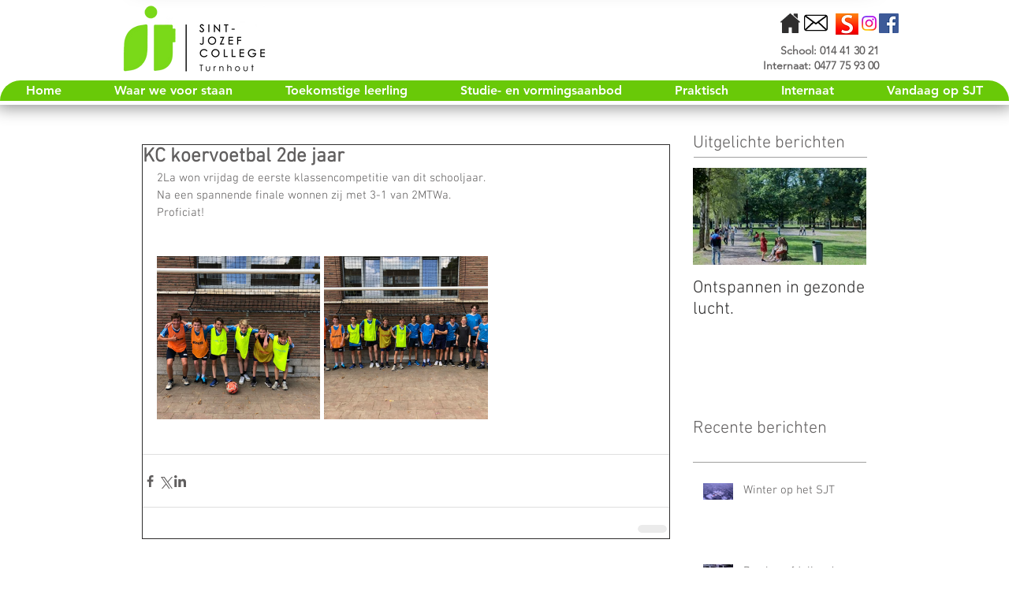

--- FILE ---
content_type: text/css; charset=utf-8
request_url: https://www.sjt.be/_serverless/pro-gallery-css-v4-server/layoutCss?ver=2&id=bv1k6-not-scoped&items=3483_4032_3024%7C3439_4032_3024&container=323_632_323_720&options=gallerySizeType:px%7CenableInfiniteScroll:true%7CtitlePlacement:SHOW_ON_HOVER%7CgridStyle:1%7CimageMargin:5%7CgalleryLayout:2%7CisVertical:true%7CnumberOfImagesPerRow:3%7CgallerySizePx:300%7CcubeRatio:1%7CcubeType:fill%7CgalleryThumbnailsAlignment:none
body_size: -196
content:
#pro-gallery-bv1k6-not-scoped [data-hook="item-container"][data-idx="0"].gallery-item-container{opacity: 1 !important;display: block !important;transition: opacity .2s ease !important;top: 0px !important;left: 0px !important;right: auto !important;height: 207px !important;width: 207px !important;} #pro-gallery-bv1k6-not-scoped [data-hook="item-container"][data-idx="0"] .gallery-item-common-info-outer{height: 100% !important;} #pro-gallery-bv1k6-not-scoped [data-hook="item-container"][data-idx="0"] .gallery-item-common-info{height: 100% !important;width: 100% !important;} #pro-gallery-bv1k6-not-scoped [data-hook="item-container"][data-idx="0"] .gallery-item-wrapper{width: 207px !important;height: 207px !important;margin: 0 !important;} #pro-gallery-bv1k6-not-scoped [data-hook="item-container"][data-idx="0"] .gallery-item-content{width: 207px !important;height: 207px !important;margin: 0px 0px !important;opacity: 1 !important;} #pro-gallery-bv1k6-not-scoped [data-hook="item-container"][data-idx="0"] .gallery-item-hover{width: 207px !important;height: 207px !important;opacity: 1 !important;} #pro-gallery-bv1k6-not-scoped [data-hook="item-container"][data-idx="0"] .item-hover-flex-container{width: 207px !important;height: 207px !important;margin: 0px 0px !important;opacity: 1 !important;} #pro-gallery-bv1k6-not-scoped [data-hook="item-container"][data-idx="0"] .gallery-item-wrapper img{width: 100% !important;height: 100% !important;opacity: 1 !important;} #pro-gallery-bv1k6-not-scoped [data-hook="item-container"][data-idx="1"].gallery-item-container{opacity: 1 !important;display: block !important;transition: opacity .2s ease !important;top: 0px !important;left: 212px !important;right: auto !important;height: 207px !important;width: 208px !important;} #pro-gallery-bv1k6-not-scoped [data-hook="item-container"][data-idx="1"] .gallery-item-common-info-outer{height: 100% !important;} #pro-gallery-bv1k6-not-scoped [data-hook="item-container"][data-idx="1"] .gallery-item-common-info{height: 100% !important;width: 100% !important;} #pro-gallery-bv1k6-not-scoped [data-hook="item-container"][data-idx="1"] .gallery-item-wrapper{width: 208px !important;height: 207px !important;margin: 0 !important;} #pro-gallery-bv1k6-not-scoped [data-hook="item-container"][data-idx="1"] .gallery-item-content{width: 208px !important;height: 207px !important;margin: 0px 0px !important;opacity: 1 !important;} #pro-gallery-bv1k6-not-scoped [data-hook="item-container"][data-idx="1"] .gallery-item-hover{width: 208px !important;height: 207px !important;opacity: 1 !important;} #pro-gallery-bv1k6-not-scoped [data-hook="item-container"][data-idx="1"] .item-hover-flex-container{width: 208px !important;height: 207px !important;margin: 0px 0px !important;opacity: 1 !important;} #pro-gallery-bv1k6-not-scoped [data-hook="item-container"][data-idx="1"] .gallery-item-wrapper img{width: 100% !important;height: 100% !important;opacity: 1 !important;} #pro-gallery-bv1k6-not-scoped .pro-gallery-prerender{height:207px !important;}#pro-gallery-bv1k6-not-scoped {height:207px !important; width:632px !important;}#pro-gallery-bv1k6-not-scoped .pro-gallery-margin-container {height:207px !important;}#pro-gallery-bv1k6-not-scoped .pro-gallery {height:207px !important; width:632px !important;}#pro-gallery-bv1k6-not-scoped .pro-gallery-parent-container {height:207px !important; width:637px !important;}